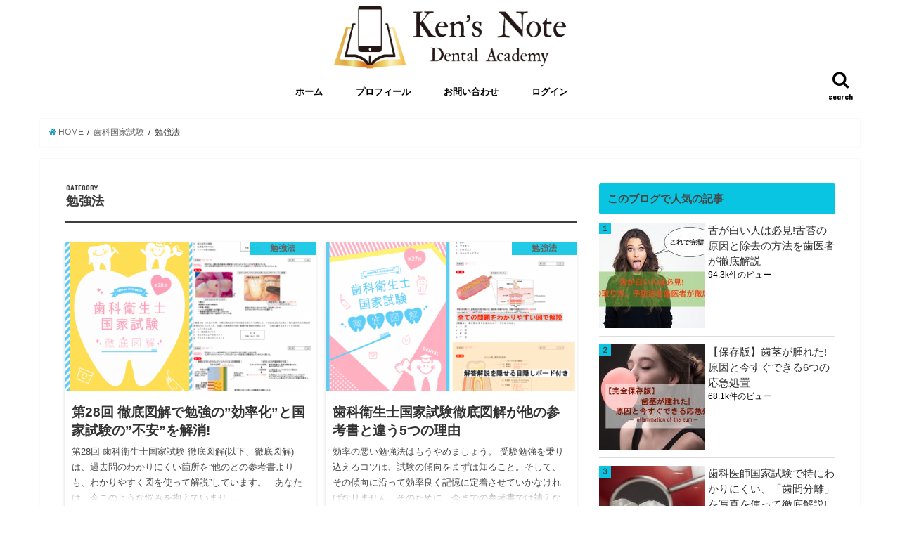

--- FILE ---
content_type: text/html; charset=UTF-8
request_url: https://kensnote.net/category/dentistry-national-examination/study-method
body_size: 13686
content:
<!doctype html>
<!--[if lt IE 7]><html lang="ja"
	prefix="og: https://ogp.me/ns#"  class="no-js lt-ie9 lt-ie8 lt-ie7"><![endif]-->
<!--[if (IE 7)&!(IEMobile)]><html lang="ja"
	prefix="og: https://ogp.me/ns#"  class="no-js lt-ie9 lt-ie8"><![endif]-->
<!--[if (IE 8)&!(IEMobile)]><html lang="ja"
	prefix="og: https://ogp.me/ns#"  class="no-js lt-ie9"><![endif]-->
<!--[if gt IE 8]><!--> <html lang="ja"
	prefix="og: https://ogp.me/ns#"  class="no-js"><!--<![endif]-->

<head>
<meta charset="utf-8">
<meta http-equiv="X-UA-Compatible" content="IE=edge">

<meta name="HandheldFriendly" content="True">
<meta name="MobileOptimized" content="320">
<meta name="viewport" content="width=device-width, initial-scale=1"/>

<link rel="apple-touch-icon" href="https://kensnote.net/wp-content/uploads/2019/06/517565932e0284de0bad11dc25091b87.png"><link rel="icon" href="https://kensnote.net/wp-content/uploads/2019/06/517565932e0284de0bad11dc25091b87.png">
<link rel="pingback" href="https://kensnote.net/xmlrpc.php">

<!--[if IE]>
<link rel="shortcut icon" href="https://kensnote.net/wp-content/uploads/2019/06/517565932e0284de0bad11dc25091b87.png"><![endif]-->
<!--[if lt IE 9]>
<script src="//html5shiv.googlecode.com/svn/trunk/html5.js"></script>
<script src="//css3-mediaqueries-js.googlecode.com/svn/trunk/css3-mediaqueries.js"></script>
<![endif]-->




		<!-- All in One SEO 4.1.0.3 -->
		<title>勉強法 | Ken's Note</title>
		<meta name="robots" content="max-snippet:-1, max-image-preview:large, max-video-preview:-1"/>
		<meta name="google-site-verification" content="zNC8vI8wyN1WGn7xbBd2zGtFcc-KgsLGznnqdVoMW_4" />
		<link rel="canonical" href="https://kensnote.net/category/dentistry-national-examination/study-method" />
		<meta name="google" content="nositelinkssearchbox" />
		<script type="application/ld+json" class="aioseo-schema">
			{"@context":"https:\/\/schema.org","@graph":[{"@type":"WebSite","@id":"https:\/\/kensnote.net\/#website","url":"https:\/\/kensnote.net\/","name":"Ken's Note","description":"\u6b6f\u79d1\u885b\u751f\u58eb\u306e\u305f\u3081\u306e\u52c9\u5f37\u30d6\u30ed\u30b0","publisher":{"@id":"https:\/\/kensnote.net\/#organization"}},{"@type":"Organization","@id":"https:\/\/kensnote.net\/#organization","name":"Ken's Note","url":"https:\/\/kensnote.net\/","sameAs":["https:\/\/www.facebook.com\/kensnote\/","https:\/\/twitter.com\/\uff20dh_benkyou"]},{"@type":"BreadcrumbList","@id":"https:\/\/kensnote.net\/category\/dentistry-national-examination\/study-method\/#breadcrumblist","itemListElement":[{"@type":"ListItem","@id":"https:\/\/kensnote.net\/#listItem","position":"1","item":{"@id":"https:\/\/kensnote.net\/#item","name":"\u30db\u30fc\u30e0","description":"\u6b6f\u79d1\u533b\u5e2b\u304b\u3089\u6b6f\u79d1\u885b\u751f\u58eb\u307e\u3067\u3001\u6b6f\u79d1\u3092\u5b66\u3076\u4eba\u306e\u305f\u3081\u306e\u52c9\u5f37\u60c5\u5831\u30b5\u30a4\u30c8\u3067\u3059\u3002\u6b6f\u79d1\u306b\u95a2\u3059\u308b\u77e5\u8b58\u304b\u3089\u56fd\u5bb6\u8a66\u9a13\u307e\u3067\u3001\u308f\u304b\u308a\u3084\u3059\u304f\u304a\u6559\u3048\u3057\u307e\u3059\u3002","url":"https:\/\/kensnote.net\/"},"nextItem":"https:\/\/kensnote.net\/category\/dentistry-national-examination#listItem"},{"@type":"ListItem","@id":"https:\/\/kensnote.net\/category\/dentistry-national-examination#listItem","position":"2","item":{"@id":"https:\/\/kensnote.net\/category\/dentistry-national-examination#item","name":"\u6b6f\u79d1\u56fd\u5bb6\u8a66\u9a13","url":"https:\/\/kensnote.net\/category\/dentistry-national-examination"},"nextItem":"https:\/\/kensnote.net\/category\/dentistry-national-examination\/study-method#listItem","previousItem":"https:\/\/kensnote.net\/#listItem"},{"@type":"ListItem","@id":"https:\/\/kensnote.net\/category\/dentistry-national-examination\/study-method#listItem","position":"3","item":{"@id":"https:\/\/kensnote.net\/category\/dentistry-national-examination\/study-method#item","name":"\u52c9\u5f37\u6cd5","url":"https:\/\/kensnote.net\/category\/dentistry-national-examination\/study-method"},"previousItem":"https:\/\/kensnote.net\/category\/dentistry-national-examination#listItem"}]},{"@type":"CollectionPage","@id":"https:\/\/kensnote.net\/category\/dentistry-national-examination\/study-method\/#collectionpage","url":"https:\/\/kensnote.net\/category\/dentistry-national-examination\/study-method\/","name":"\u52c9\u5f37\u6cd5 | Ken's Note","inLanguage":"ja","isPartOf":{"@id":"https:\/\/kensnote.net\/#website"},"breadcrumb":{"@id":"https:\/\/kensnote.net\/category\/dentistry-national-examination\/study-method\/#breadcrumblist"}}]}
		</script>
		<script type="text/javascript" >
			window.ga=window.ga||function(){(ga.q=ga.q||[]).push(arguments)};ga.l=+new Date;
			ga('create', "UA-81688824-1", 'auto');
			ga('send', 'pageview');
		</script>
		<script async src="https://www.google-analytics.com/analytics.js"></script>
		<!-- All in One SEO -->

<link rel='dns-prefetch' href='//ajax.googleapis.com' />
<link rel='dns-prefetch' href='//fonts.googleapis.com' />
<link rel='dns-prefetch' href='//maxcdn.bootstrapcdn.com' />
<link rel='dns-prefetch' href='//s.w.org' />
<link rel="alternate" type="application/rss+xml" title="Ken&#039;s Note &raquo; フィード" href="https://kensnote.net/feed" />
<link rel="alternate" type="application/rss+xml" title="Ken&#039;s Note &raquo; コメントフィード" href="https://kensnote.net/comments/feed" />
<link rel="alternate" type="application/rss+xml" title="Ken&#039;s Note &raquo; 勉強法 カテゴリーのフィード" href="https://kensnote.net/category/dentistry-national-examination/study-method/feed" />
		<script type="text/javascript">
			window._wpemojiSettings = {"baseUrl":"https:\/\/s.w.org\/images\/core\/emoji\/12.0.0-1\/72x72\/","ext":".png","svgUrl":"https:\/\/s.w.org\/images\/core\/emoji\/12.0.0-1\/svg\/","svgExt":".svg","source":{"concatemoji":"https:\/\/kensnote.net\/wp-includes\/js\/wp-emoji-release.min.js"}};
			!function(e,a,t){var n,r,o,i=a.createElement("canvas"),p=i.getContext&&i.getContext("2d");function s(e,t){var a=String.fromCharCode;p.clearRect(0,0,i.width,i.height),p.fillText(a.apply(this,e),0,0);e=i.toDataURL();return p.clearRect(0,0,i.width,i.height),p.fillText(a.apply(this,t),0,0),e===i.toDataURL()}function c(e){var t=a.createElement("script");t.src=e,t.defer=t.type="text/javascript",a.getElementsByTagName("head")[0].appendChild(t)}for(o=Array("flag","emoji"),t.supports={everything:!0,everythingExceptFlag:!0},r=0;r<o.length;r++)t.supports[o[r]]=function(e){if(!p||!p.fillText)return!1;switch(p.textBaseline="top",p.font="600 32px Arial",e){case"flag":return s([55356,56826,55356,56819],[55356,56826,8203,55356,56819])?!1:!s([55356,57332,56128,56423,56128,56418,56128,56421,56128,56430,56128,56423,56128,56447],[55356,57332,8203,56128,56423,8203,56128,56418,8203,56128,56421,8203,56128,56430,8203,56128,56423,8203,56128,56447]);case"emoji":return!s([55357,56424,55356,57342,8205,55358,56605,8205,55357,56424,55356,57340],[55357,56424,55356,57342,8203,55358,56605,8203,55357,56424,55356,57340])}return!1}(o[r]),t.supports.everything=t.supports.everything&&t.supports[o[r]],"flag"!==o[r]&&(t.supports.everythingExceptFlag=t.supports.everythingExceptFlag&&t.supports[o[r]]);t.supports.everythingExceptFlag=t.supports.everythingExceptFlag&&!t.supports.flag,t.DOMReady=!1,t.readyCallback=function(){t.DOMReady=!0},t.supports.everything||(n=function(){t.readyCallback()},a.addEventListener?(a.addEventListener("DOMContentLoaded",n,!1),e.addEventListener("load",n,!1)):(e.attachEvent("onload",n),a.attachEvent("onreadystatechange",function(){"complete"===a.readyState&&t.readyCallback()})),(n=t.source||{}).concatemoji?c(n.concatemoji):n.wpemoji&&n.twemoji&&(c(n.twemoji),c(n.wpemoji)))}(window,document,window._wpemojiSettings);
		</script>
		<style type="text/css">
img.wp-smiley,
img.emoji {
	display: inline !important;
	border: none !important;
	box-shadow: none !important;
	height: 1em !important;
	width: 1em !important;
	margin: 0 .07em !important;
	vertical-align: -0.1em !important;
	background: none !important;
	padding: 0 !important;
}
</style>
	<link rel='stylesheet' id='hugeit-lightbox-css-css'  href='https://kensnote.net/wp-content/plugins/lightbox/css/frontend/lightbox.css' type='text/css' media='all' />
<link rel='stylesheet' id='sb_instagram_styles-css'  href='https://kensnote.net/wp-content/plugins/instagram-feed/css/sbi-styles.min.css' type='text/css' media='all' />
<link rel='stylesheet' id='wp-block-library-css'  href='https://kensnote.net/wp-includes/css/dist/block-library/style.min.css' type='text/css' media='all' />
<link rel='stylesheet' id='contact-form-7-css'  href='https://kensnote.net/wp-content/plugins/contact-form-7/includes/css/styles.css' type='text/css' media='all' />
<link rel='stylesheet' id='wpdm-font-awesome-css'  href='https://kensnote.net/wp-content/plugins/download-manager/assets/fontawesome/css/all.min.css' type='text/css' media='all' />
<link rel='stylesheet' id='wpdm-front-bootstrap-css'  href='https://kensnote.net/wp-content/plugins/download-manager/assets/bootstrap/css/bootstrap.min.css' type='text/css' media='all' />
<link rel='stylesheet' id='wpdm-front-css'  href='https://kensnote.net/wp-content/plugins/download-manager/assets/css/front.css' type='text/css' media='all' />
<link rel='stylesheet' id='toc-screen-css'  href='https://kensnote.net/wp-content/plugins/table-of-contents-plus/screen.min.css' type='text/css' media='all' />
<link rel='stylesheet' id='wordpress-popular-posts-css-css'  href='https://kensnote.net/wp-content/plugins/wordpress-popular-posts/assets/css/wpp.css' type='text/css' media='all' />
<link rel='stylesheet' id='style-css'  href='https://kensnote.net/wp-content/themes/jstork/style.css' type='text/css' media='all' />
<link rel='stylesheet' id='slick-css'  href='https://kensnote.net/wp-content/themes/jstork/library/css/slick.css' type='text/css' media='all' />
<link rel='stylesheet' id='shortcode-css'  href='https://kensnote.net/wp-content/themes/jstork/library/css/shortcode.css' type='text/css' media='all' />
<link rel='stylesheet' id='gf_Concert-css'  href='//fonts.googleapis.com/css?family=Concert+One' type='text/css' media='all' />
<link rel='stylesheet' id='gf_Lato-css'  href='//fonts.googleapis.com/css?family=Lato' type='text/css' media='all' />
<link rel='stylesheet' id='fontawesome-css'  href='//maxcdn.bootstrapcdn.com/font-awesome/4.6.0/css/font-awesome.min.css' type='text/css' media='all' />
<link rel='stylesheet' id='remodal-css'  href='https://kensnote.net/wp-content/themes/jstork/library/css/remodal.css' type='text/css' media='all' />
<link rel='stylesheet' id='amazonjs-css'  href='https://kensnote.net/wp-content/plugins/amazonjs/css/amazonjs.css' type='text/css' media='all' />
<script type='text/javascript' src='//ajax.googleapis.com/ajax/libs/jquery/1.12.4/jquery.min.js'></script>
<script type='text/javascript' src='https://kensnote.net/wp-content/plugins/lightbox/js/frontend/froogaloop2.min.js'></script>
<script type='text/javascript' src='https://kensnote.net/wp-content/plugins/download-manager/assets/bootstrap/js/bootstrap.bundle.min.js'></script>
<script type='text/javascript'>
/* <![CDATA[ */
var wpdm_url = {"home":"https:\/\/kensnote.net\/","site":"https:\/\/kensnote.net\/","ajax":"https:\/\/kensnote.net\/wp-admin\/admin-ajax.php"};
var wpdm_asset = {"spinner":"<i class=\"fas fa-sun fa-spin\"><\/i>"};
/* ]]> */
</script>
<script type='text/javascript' src='https://kensnote.net/wp-content/plugins/download-manager/assets/js/front.js'></script>
<script type='text/javascript' src='https://kensnote.net/wp-content/plugins/download-manager/assets/js/chosen.jquery.min.js'></script>
<script type='application/json' id="wpp-json">
{"sampling_active":0,"sampling_rate":100,"ajax_url":"https:\/\/kensnote.net\/wp-json\/wordpress-popular-posts\/v1\/popular-posts","ID":0,"token":"6f9571bf6e","lang":0,"debug":0}
</script>
<script type='text/javascript' src='https://kensnote.net/wp-content/plugins/wordpress-popular-posts/assets/js/wpp.min.js'></script>
<link rel='https://api.w.org/' href='https://kensnote.net/wp-json/' />
<link rel="EditURI" type="application/rsd+xml" title="RSD" href="https://kensnote.net/xmlrpc.php?rsd" />
<link rel="wlwmanifest" type="application/wlwmanifest+xml" href="https://kensnote.net/wp-includes/wlwmanifest.xml" /> 


        <script>
            var wpdm_site_url = 'https://kensnote.net/';
            var wpdm_home_url = 'https://kensnote.net/';
            var ajax_url = 'https://kensnote.net/wp-admin/admin-ajax.php';
            var wpdm_ajax_url = 'https://kensnote.net/wp-admin/admin-ajax.php';
            var wpdm_ajax_popup = '0';
        </script>
        <style>
            .wpdm-download-link.btn.btn-primary.{
                border-radius: 4px;
            }
        </style>


                <style>
            @-webkit-keyframes bgslide {
                from {
                    background-position-x: 0;
                }
                to {
                    background-position-x: -200%;
                }
            }

            @keyframes bgslide {
                    from {
                        background-position-x: 0;
                    }
                    to {
                        background-position-x: -200%;
                    }
            }

            .wpp-widget-placeholder {
                margin: 0 auto;
                width: 60px;
                height: 3px;
                background: #dd3737;
                background: -webkit-gradient(linear, left top, right top, from(#dd3737), color-stop(10%, #571313), to(#dd3737));
                background: linear-gradient(90deg, #dd3737 0%, #571313 10%, #dd3737 100%);
                background-size: 200% auto;
                border-radius: 3px;
                -webkit-animation: bgslide 1s infinite linear;
                animation: bgslide 1s infinite linear;
            }
        </style>
        <style type="text/css">
body{color: #3e3e3e;}
a,#breadcrumb li a i{color: #1e99bf;}
a:hover{color: #09c5e2;}
.article-footer .post-categories li a,.article-footer .tags a{  background: #1e99bf;  border:1px solid #1e99bf;}
.article-footer .tags a{color:#1e99bf; background: none;}
.article-footer .post-categories li a:hover,.article-footer .tags a:hover{ background:#09c5e2;  border-color:#09c5e2;}
input[type="text"],input[type="password"],input[type="datetime"],input[type="datetime-local"],input[type="date"],input[type="month"],input[type="time"],input[type="week"],input[type="number"],input[type="email"],input[type="url"],input[type="search"],input[type="tel"],input[type="color"],select,textarea,.field { background-color: #ffffff;}
/*ヘッダー*/
.header{color: #ffffff;}
.header.bg,.header #inner-header,.menu-sp{background: #ffffff;}
#logo a{color: #000000;}
#g_nav .nav li a,.nav_btn,.menu-sp a,.menu-sp a,.menu-sp > ul:after{color: #000000;}
#logo a:hover,#g_nav .nav li a:hover,.nav_btn:hover{color:#eeeeee;}
@media only screen and (min-width: 768px) {
.nav > li > a:after{background: #eeeeee;}
.nav ul {background: #666666;}
#g_nav .nav li ul.sub-menu li a{color: #f7f7f7;}
}
@media only screen and (max-width: 1165px) {
.site_description{
background: #ffffff;
color: #ffffff;
}
}
/*メインエリア*/
#inner-content,#breadcrumb{background: #ffffff}
.top-post-list .post-list:before{background: #1e99bf;}
.widget li a:after{color: #1e99bf;}
/* 投稿ページ見出し */
.entry-content h2,.widgettitle{background: #09c5e2; color: #444444;}
.entry-content h3{border-color: #09c5e2;}
.h_boader .entry-content h2{border-color: #09c5e2; color: #3e3e3e;}
.h_balloon .entry-content h2:after{border-top-color: #09c5e2;}
/* リスト要素 */
.entry-content ul li:before{ background: #09c5e2;}
.entry-content ol li:before{ background: #09c5e2;}
/* カテゴリーラベル */
.post-list-card .post-list .eyecatch .cat-name,.top-post-list .post-list .eyecatch .cat-name,.byline .cat-name,.single .authorbox .author-newpost li .cat-name,.related-box li .cat-name,.carouselwrap .cat-name,.eyecatch .cat-name{background: #09c5e2; color:  #515151;}
/* ランキングバッジ */
ul.wpp-list li a:before{background: #09c5e2; color: #444444;}
/* アーカイブのボタン */
.readmore a{border:1px solid #1e99bf;color:#1e99bf;}
.readmore a:hover{background:#1e99bf;color:#fff;}
/* ボタンの色 */
.btn-wrap a{background: #1e99bf;border: 1px solid #1e99bf;}
.btn-wrap a:hover{background: #09c5e2;border-color: #09c5e2;}
.btn-wrap.simple a{border:1px solid #1e99bf;color:#1e99bf;}
.btn-wrap.simple a:hover{background:#1e99bf;}
/* コメント */
.blue-btn, .comment-reply-link, #submit { background-color: #1e99bf; }
.blue-btn:hover, .comment-reply-link:hover, #submit:hover, .blue-btn:focus, .comment-reply-link:focus, #submit:focus {background-color: #09c5e2; }
/* サイドバー */
#sidebar1{color: #000000;}
.widget a{text-decoration:none; color:#303030;}
.widget a:hover{color:#999999;}
/*フッター*/
#footer-top.bg,#footer-top .inner,.cta-inner{background-color: #666666; color: #CACACA;}
.footer a,#footer-top a{color: #f7f7f7;}
#footer-top .widgettitle{color: #CACACA;}
.footer.bg,.footer .inner {background-color: #666666;color: #CACACA;}
.footer-links li a:before{ color: #ffffff;}
/* ページネーション */
.pagination a, .pagination span,.page-links a{border-color: #1e99bf; color: #1e99bf;}
.pagination .current,.pagination .current:hover,.page-links ul > li > span{background-color: #1e99bf; border-color: #1e99bf;}
.pagination a:hover, .pagination a:focus,.page-links a:hover, .page-links a:focus{background-color: #1e99bf; color: #fff;}
</style>

<!-- BEGIN: WP Social Bookmarking Light HEAD -->


<script>
    (function (d, s, id) {
        var js, fjs = d.getElementsByTagName(s)[0];
        if (d.getElementById(id)) return;
        js = d.createElement(s);
        js.id = id;
        js.src = "//connect.facebook.net/ja_JP/sdk.js#xfbml=1&version=v2.7";
        fjs.parentNode.insertBefore(js, fjs);
    }(document, 'script', 'facebook-jssdk'));
</script>

<style type="text/css">
    .wp_social_bookmarking_light{
    border: 0 !important;
    padding: 10px 0 20px 0 !important;
    margin: 0 !important;
}
.wp_social_bookmarking_light div{
    float: left !important;
    border: 0 !important;
    padding: 0 !important;
    margin: 0 5px 0px 0 !important;
    min-height: 30px !important;
    line-height: 18px !important;
    text-indent: 0 !important;
}
.wp_social_bookmarking_light img{
    border: 0 !important;
    padding: 0;
    margin: 0;
    vertical-align: top !important;
}
.wp_social_bookmarking_light_clear{
    clear: both !important;
}
#fb-root{
    display: none;
}
.wsbl_twitter{
    width: 100px;
}
.wsbl_facebook_like iframe{
    max-width: none !important;
}
.wsbl_pinterest a{
    border: 0px !important;
}
</style>
<!-- END: WP Social Bookmarking Light HEAD -->
<style type="text/css" id="custom-background-css">
body.custom-background { background-color: #ffffff; }
</style>
	<link rel="icon" href="https://kensnote.net/wp-content/uploads/2017/05/cropped-2017-05-04-11.16.14-32x32.png" sizes="32x32" />
<link rel="icon" href="https://kensnote.net/wp-content/uploads/2017/05/cropped-2017-05-04-11.16.14-192x192.png" sizes="192x192" />
<link rel="apple-touch-icon-precomposed" href="https://kensnote.net/wp-content/uploads/2017/05/cropped-2017-05-04-11.16.14-180x180.png" />
<meta name="msapplication-TileImage" content="https://kensnote.net/wp-content/uploads/2017/05/cropped-2017-05-04-11.16.14-270x270.png" />
		<style type="text/css" id="wp-custom-css">
			/*.futo {
    font-weight: bold;
}

ここに独自の CSS を追加することができます。

詳しくは上のヘルプアイコンをクリックしてください。
*/		</style>
		<meta name="generator" content="WordPress Download Manager 3.1.20" />
            <style>
                                @import url('https://fonts.googleapis.com/css?family=Rubik:400,500');
                


                .w3eden .fetfont,
                .w3eden .btn,
                .w3eden .btn.wpdm-front h3.title,
                .w3eden .wpdm-social-lock-box .IN-widget a span:last-child,
                .w3eden #xfilelist .panel-heading,
                .w3eden .wpdm-frontend-tabs a,
                .w3eden .alert:before,
                .w3eden .panel .panel-heading,
                .w3eden .discount-msg,
                .w3eden .panel.dashboard-panel h3,
                .w3eden #wpdm-dashboard-sidebar .list-group-item,
                .w3eden #package-description .wp-switch-editor,
                .w3eden .w3eden.author-dashbboard .nav.nav-tabs li a,
                .w3eden .wpdm_cart thead th,
                .w3eden #csp .list-group-item,
                .w3eden .modal-title {
                    font-family: Rubik, -apple-system, BlinkMacSystemFont, "Segoe UI", Roboto, Helvetica, Arial, sans-serif, "Apple Color Emoji", "Segoe UI Emoji", "Segoe UI Symbol";
                    text-transform: uppercase;
                    font-weight: 500;
                }
                .w3eden #csp .list-group-item{
                    text-transform: unset;
                }
            </style>
                    <style>

            :root{
                --color-primary: #4a8eff;
                --color-primary-rgb: 74, 142, 255;
                --color-primary-hover: #4a8eff;
                --color-primary-active: #4a8eff;
                --color-secondary: #4a8eff;
                --color-secondary-rgb: 74, 142, 255;
                --color-secondary-hover: #4a8eff;
                --color-secondary-active: #4a8eff;
                --color-success: #18ce0f;
                --color-success-rgb: 24, 206, 15;
                --color-success-hover: #4a8eff;
                --color-success-active: #4a8eff;
                --color-info: #2CA8FF;
                --color-info-rgb: 44, 168, 255;
                --color-info-hover: #2CA8FF;
                --color-info-active: #2CA8FF;
                --color-warning: #f29e0f;
                --color-warning-rgb: 242, 158, 15;
                --color-warning-hover: orange;
                --color-warning-active: orange;
                --color-danger: #ff5062;
                --color-danger-rgb: 255, 80, 98;
                --color-danger-hover: #ff5062;
                --color-danger-active: #ff5062;
                --color-green: #30b570;
                --color-blue: #0073ff;
                --color-purple: #8557D3;
                --color-red: #ff5062;
                --color-muted: rgba(69, 89, 122, 0.6);
                --wpdm-font: Rubik, -apple-system, BlinkMacSystemFont, "Segoe UI", Roboto, Helvetica, Arial, sans-serif, "Apple Color Emoji", "Segoe UI Emoji", "Segoe UI Symbol";
            }
            .wpdm-download-link.btn.btn-primary{
                border-radius: 4px;
            }


        </style>
        </head>

<body class="archive category category-study-method category-3 custom-background">
<div id="container" class="h_balloon sidebarright date_off">

<header class="header animated fadeIn bg headercenter" role="banner">
<div id="inner-header" class="wrap cf">
<div id="logo" class="gf fs_s">
<p class="h1 img"><a href="https://kensnote.net"><img src="https://kensnote.net/wp-content/uploads/2019/10/7b48ea7e267404b18b2bb14e21a5364f.png" alt="Ken&#039;s Note"></a></p>
</div>

<nav id="g_nav" role="navigation">
<a href="#searchbox" data-remodal-target="searchbox" class="nav_btn search_btn"><span class="text gf">search</span></a>

<ul id="menu-%e3%82%b0%e3%83%ad%e3%83%bc%e3%83%90%e3%83%ab%e3%83%8a%e3%83%93" class="nav top-nav cf"><li id="menu-item-556" class="menu-item menu-item-type-custom menu-item-object-custom menu-item-home menu-item-556"><a href="https://kensnote.net/">ホーム<span class="gf"></span></a></li>
<li id="menu-item-342" class="menu-item menu-item-type-post_type menu-item-object-page menu-item-342"><a href="https://kensnote.net/profile">プロフィール<span class="gf"></span></a></li>
<li id="menu-item-966" class="menu-item menu-item-type-post_type menu-item-object-page menu-item-966"><a href="https://kensnote.net/%e3%81%8a%e5%95%8f%e5%90%88%e3%81%9b">お問い合わせ<span class="gf"></span></a></li>
<li id="menu-item-7288" class="menu-item menu-item-type-post_type menu-item-object-page menu-item-7288"><a href="https://kensnote.net/%e3%83%ad%e3%82%b0%e3%82%a4%e3%83%b3">ログイン<span class="gf"></span></a></li>
</ul></nav>

<a href="#spnavi" data-remodal-target="spnavi" class="nav_btn"><span class="text gf">menu</span></a>


</div>
</header>

<div class="remodal" data-remodal-id="spnavi" data-remodal-options="hashTracking:false">
<button data-remodal-action="close" class="remodal-close"><span class="text gf">CLOSE</span></button>
<div id="search-3" class="widget widget_search"><form role="search" method="get" id="searchform" class="searchform cf" action="https://kensnote.net/" >
		<input type="search" placeholder="検索する" value="" name="s" id="s" />
		<button type="submit" id="searchsubmit" ><i class="fa fa-search"></i></button>
		</form></div><div id="pages-2" class="widget widget_pages"><h4 class="widgettitle"><span>Menu</span></h4>		<ul>
			<li class="page_item page-item-963"><a href="https://kensnote.net/%e3%81%8a%e5%95%8f%e5%90%88%e3%81%9b">お問い合わせ</a></li>
<li class="page_item page-item-485"><a href="https://kensnote.net/%e3%83%ad%e3%82%b0%e3%82%a4%e3%83%b3">ログイン</a></li>
		</ul>
			</div><div id="categories-4" class="widget widget_categories"><h4 class="widgettitle"><span>カテゴリー</span></h4>		<ul>
				<li class="cat-item cat-item-113"><a href="https://kensnote.net/category/cavity">虫歯 <span class="count">(8)</span></a>
</li>
	<li class="cat-item cat-item-88"><a href="https://kensnote.net/category/preventive-dentistry">予防歯科 <span class="count">(5)</span></a>
</li>
	<li class="cat-item cat-item-78"><a href="https://kensnote.net/category/trouble-of-the-mouth">口のトラブル <span class="count">(6)</span></a>
</li>
	<li class="cat-item cat-item-109"><a href="https://kensnote.net/category/crown">被せ物 <span class="count">(1)</span></a>
</li>
	<li class="cat-item cat-item-7"><a href="https://kensnote.net/category/dental-hygienist">歯科衛生士 <span class="count">(10)</span></a>
<ul class='children'>
	<li class="cat-item cat-item-42"><a href="https://kensnote.net/category/dental-hygienist/clinical">臨床 <span class="count">(2)</span></a>
</li>
	<li class="cat-item cat-item-9"><a href="https://kensnote.net/category/dental-hygienist/ones-way-of-thinking">考え方 <span class="count">(2)</span></a>
</li>
	<li class="cat-item cat-item-56"><a href="https://kensnote.net/category/dental-hygienist/mft">MFT <span class="count">(6)</span></a>
</li>
</ul>
</li>
	<li class="cat-item cat-item-62 current-cat-parent current-cat-ancestor"><a href="https://kensnote.net/category/dentistry-national-examination">歯科国家試験 <span class="count">(9)</span></a>
<ul class='children'>
	<li class="cat-item cat-item-119"><a href="https://kensnote.net/category/dentistry-national-examination/%e7%9f%af%e6%ad%a3%e5%ad%a6">矯正学 <span class="count">(1)</span></a>
</li>
	<li class="cat-item cat-item-118"><a href="https://kensnote.net/category/dentistry-national-examination/physiology">生理学 <span class="count">(1)</span></a>
</li>
	<li class="cat-item cat-item-3 current-cat"><a href="https://kensnote.net/category/dentistry-national-examination/study-method">勉強法 <span class="count">(7)</span></a>
</li>
</ul>
</li>
		</ul>
			</div><button data-remodal-action="close" class="remodal-close"><span class="text gf">CLOSE</span></button>
</div>



<div class="remodal searchbox" data-remodal-id="searchbox" data-remodal-options="hashTracking:false">
<div class="search cf"><dl><dt>キーワードで記事を検索</dt><dd><form role="search" method="get" id="searchform" class="searchform cf" action="https://kensnote.net/" >
		<input type="search" placeholder="検索する" value="" name="s" id="s" />
		<button type="submit" id="searchsubmit" ><i class="fa fa-search"></i></button>
		</form></dd></dl></div>
<button data-remodal-action="close" class="remodal-close"><span class="text gf">CLOSE</span></button>
</div>









<div id="breadcrumb" class="breadcrumb inner wrap cf"><ul><li itemscope itemtype="//data-vocabulary.org/Breadcrumb"><a href="https://kensnote.net/" itemprop="url"><i class="fa fa-home"></i><span itemprop="title"> HOME</span></a></li><li itemscope itemtype="//data-vocabulary.org/Breadcrumb"><a href="https://kensnote.net/category/dentistry-national-examination" itemprop="url"><span itemprop="title">歯科国家試験</span></a></li><li itemscope itemtype="//data-vocabulary.org/Breadcrumb"><span itemprop="title">勉強法</span></li></ul></div><div id="content">
<div id="inner-content" class="wrap cf">
<main id="main" class="m-all t-all d-5of7 cf" role="main">
<div class="archivettl">
<h1 class="archive-title h2">
<span class="gf">CATEGORY</span> 勉強法</h1>
</div>

		<div class="post-list-card cf">


<article class="post-list cf animated fadeIn post-3060 post type-post status-publish format-standard has-post-thumbnail category-study-method article cf" role="article">
<a href="https://kensnote.net/28-dental-hygiene" rel="bookmark" title="第28回 徹底図解で勉強の&#8221;効率化&#8221;と国家試験の&#8221;不安&#8221;を解消!">


<figure class="eyecatch">
<img width="486" height="290" src="https://kensnote.net/wp-content/uploads/2019/11/7744dc80c1a90901a8c33892635a8ba6-486x290.png" class="attachment-home-thum size-home-thum wp-post-image" alt="" /><span class="cat-name cat-id-3">勉強法</span>
</figure>

<section class="entry-content cf">
<h1 class="h2 entry-title">第28回 徹底図解で勉強の&#8221;効率化&#8221;と国家試験の&#8221;不安&#8221;を解消!</h1>

<p class="byline entry-meta vcard">
<span class="date gf updated">2019.11.01</span>
<span class="writer name author"><span class="fn">Dr.KITAMI</span></span>
</p>

<div class="description"><p>第28回 歯科衛生士国家試験 徹底図解(以下、徹底図解)は、過去問のわかりにくい箇所を&#8221;他のどの参考書よりも、わかりやすく図を使って解説&#8221;しています。   あなたは、今このような悩みを抱えていませ&#8230;</p>
</div>

</section>
</a>
</article>


<article class="post-list cf animated fadeIn post-2766 post type-post status-publish format-standard has-post-thumbnail category-study-method category-dentistry-national-examination tag-24 tag-117 article cf" role="article">
<a href="https://kensnote.net/national-board-dental-hygiene-examination-thorough-illustration" rel="bookmark" title="歯科衛生士国家試験徹底図解が他の参考書と違う5つの理由">


<figure class="eyecatch">
<img width="486" height="290" src="https://kensnote.net/wp-content/uploads/2019/01/4150f30fc081ba9b465b887b55840d83-486x290.png" class="attachment-home-thum size-home-thum wp-post-image" alt="" /><span class="cat-name cat-id-3">勉強法</span>
</figure>

<section class="entry-content cf">
<h1 class="h2 entry-title">歯科衛生士国家試験徹底図解が他の参考書と違う5つの理由</h1>

<p class="byline entry-meta vcard">
<span class="date gf updated">2019.01.18</span>
<span class="writer name author"><span class="fn">Dr.KITAMI</span></span>
</p>

<div class="description"><p>効率の悪い勉強法はもうやめましょう。 受験勉強を乗り込えるコツは、試験の傾向をまずは知ること。そして、その傾向に沿って効率良く記憶に定着させていかなければなりません。そのために、今までの参考書では補えないことがたくさんあ&#8230;</p>
</div>

</section>
</a>
</article>


<article class="post-list cf animated fadeIn post-102 post type-post status-publish format-standard has-post-thumbnail category-study-method tag-29 tag-30 tag-31 tag-32 tag-33 article cf" role="article">
<a href="https://kensnote.net/methodnottoforget" rel="bookmark" title="忘れる人は必見!?覚えた知識を忘れないための7つの方法">


<figure class="eyecatch">
<img width="450" height="290" src="https://kensnote.net/wp-content/uploads/2017/03/25061479_s-450x290.jpg" class="attachment-home-thum size-home-thum wp-post-image" alt="" /><span class="cat-name cat-id-3">勉強法</span>
</figure>

<section class="entry-content cf">
<h1 class="h2 entry-title">忘れる人は必見!?覚えた知識を忘れないための7つの方法</h1>

<p class="byline entry-meta vcard">
<span class="date gf updated">2017.06.25</span>
<span class="writer name author"><span class="fn">Dr.KITAMI</span></span>
</p>

<div class="description"><p>あなたは、問題集を解き終わった後ページをさかのぼってみると「勉強したはずの問題や語句が全く覚えていない」様な経験はありませんか?その理由として しっかりと順序立てて覚えていない 覚え方を工夫しながら問題を解いていない こ&#8230;</p>
</div>

</section>
</a>
</article>


<article class="post-list cf animated fadeIn post-91 post type-post status-publish format-standard has-post-thumbnail category-study-method tag-13 tag-14 article cf" role="article">
<a href="https://kensnote.net/howtousepastquestion" rel="bookmark" title="知らないでは済まされない？過去問を最大限に活かす使い方">


<figure class="eyecatch">
<img width="450" height="290" src="https://kensnote.net/wp-content/uploads/2017/03/21180141_s-450x290.jpg" class="attachment-home-thum size-home-thum wp-post-image" alt="" /><span class="cat-name cat-id-3">勉強法</span>
</figure>

<section class="entry-content cf">
<h1 class="h2 entry-title">知らないでは済まされない？過去問を最大限に活かす使い方</h1>

<p class="byline entry-meta vcard">
<span class="date gf updated">2017.03.09</span>
<span class="writer name author"><span class="fn">Dr.KITAMI</span></span>
</p>

<div class="description"><p>国家試験で必ず利用するといっていいもの。それが過去問です。ただ、皆が勉強として利用する過去問の正しい使い方を知っていて解いている人は全体の2割もいません。 正しい方法は大きく分けて２種類のことができればOKです。 過去問&#8230;</p>
</div>

</section>
</a>
</article>


<article class="post-list cf animated fadeIn post-76 post type-post status-publish format-standard has-post-thumbnail category-study-method tag-14 tag-18 article cf" role="article">
<a href="https://kensnote.net/waytousereferencebook" rel="bookmark" title="これで周りに一歩差をつける!成績が上がる参考書の使い方まとめ">


<figure class="eyecatch">
<img width="450" height="290" src="https://kensnote.net/wp-content/uploads/2017/01/46624254_s-のコピー-2-450x290.jpg" class="attachment-home-thum size-home-thum wp-post-image" alt="" /><span class="cat-name cat-id-3">勉強法</span>
</figure>

<section class="entry-content cf">
<h1 class="h2 entry-title">これで周りに一歩差をつける!成績が上がる参考書の使い方まとめ</h1>

<p class="byline entry-meta vcard">
<span class="date gf updated">2017.01.19</span>
<span class="writer name author"><span class="fn">Dr.KITAMI</span></span>
</p>

<div class="description"><p>参考書の使い方と書きましたが、それは参考書を本番に活かすということです。　なぜかというと参考書をやりきるということが目的になってしまうからです。 参考書は買った後、本番で書いてあることをアウトプットできて初めて効果があり&#8230;</p>
</div>

</section>
</a>
</article>


<article class="post-list cf animated fadeIn post-67 post type-post status-publish format-standard has-post-thumbnail category-study-method tag-19 tag-20 tag-21 tag-22 article cf" role="article">
<a href="https://kensnote.net/thereasonforfalltest" rel="bookmark" title="変わるなら今！試験で失敗する人・落ちる人の理由まとめ">


<figure class="eyecatch">
<img width="450" height="290" src="https://kensnote.net/wp-content/uploads/2017/01/16763107_s-2-2-450x290.jpg" class="attachment-home-thum size-home-thum wp-post-image" alt="" srcset="https://kensnote.net/wp-content/uploads/2017/01/16763107_s-2-2.jpg 450w, https://kensnote.net/wp-content/uploads/2017/01/16763107_s-2-2-300x194.jpg 300w" sizes="(max-width: 450px) 100vw, 450px" /><span class="cat-name cat-id-3">勉強法</span>
</figure>

<section class="entry-content cf">
<h1 class="h2 entry-title">変わるなら今！試験で失敗する人・落ちる人の理由まとめ</h1>

<p class="byline entry-meta vcard">
<span class="date gf updated">2017.01.09</span>
<span class="writer name author"><span class="fn">Dr.KITAMI</span></span>
</p>

<div class="description"><p>国家試験は落ちる人と落ちない人がいます。その理由はどこにあるのでしょうか。あなたも知っている通り、「これをしていない人は必ず国家試験に落ちる」というものは存在しません。 しかし、国家試験に何度も落ちる人は少なからず共通の&#8230;</p>
</div>

</section>
</a>
</article>


<article class="post-list cf animated fadeIn post-47 post type-post status-publish format-standard has-post-thumbnail category-study-method tag-15 tag-16 article cf" role="article">
<a href="https://kensnote.net/efficientofstudy" rel="bookmark" title="誰も知らない、勉強を効率よくしていくための方法7選">


<figure class="eyecatch">
<img width="450" height="290" src="https://kensnote.net/wp-content/uploads/2017/01/14494713_s-450x290.jpg" class="attachment-home-thum size-home-thum wp-post-image" alt="" /><span class="cat-name cat-id-3">勉強法</span>
</figure>

<section class="entry-content cf">
<h1 class="h2 entry-title">誰も知らない、勉強を効率よくしていくための方法7選</h1>

<p class="byline entry-meta vcard">
<span class="date gf updated">2017.01.03</span>
<span class="writer name author"><span class="fn">Dr.KITAMI</span></span>
</p>

<div class="description"><p>あなたは今、学校の定期テストの成績が伸び悩んでいたり、模試の成績が上がらず焦っていないでしょうか。僕も国家試験の経験者ですが、勉強をし始めたときは、なかなか結果が出ず不安な日々が続きました。 僕のように「自分ではたくさん&#8230;</p>
</div>

</section>
</a>
</article>



</div>
	
<nav class="pagination cf">
</nav>

</main>
<div id="sidebar1" class="sidebar m-all t-all d-2of7 cf" role="complementary">


<div id="wpp-3" class="widget popular-posts">
<h4 class="widgettitle"><span>このブログで人気の記事</span></h4>


<ul class="wpp-list wpp-list-with-thumbnails">
<li>
<a href="https://kensnote.net/tongue-coating" target="_self"><img width="150" height="150" loading="lazy" src="https://kensnote.net/wp-content/uploads/2017/10/e31107335143fbd0ac0b49d751d6ef1d-150x150.jpg" class="wpp-thumbnail wpp_featured attachment-thumbnail size-thumbnail wp-post-image" alt="" /></a>
<a href="https://kensnote.net/tongue-coating" class="wpp-post-title" target="_self">舌が白い人は必見!舌苔の原因と除去の方法を歯医者が徹底解説</a>
 <span class="wpp-meta post-stats"><span class="wpp-views">94.3k件のビュー</span></span>
</li>
<li>
<a href="https://kensnote.net/swelling-of-gums" target="_self"><img width="150" height="150" loading="lazy" src="https://kensnote.net/wp-content/uploads/2018/06/3ab8ddf4d8ea24eb19a4c2efdc52cc0b-150x150.jpg" class="wpp-thumbnail wpp_featured attachment-thumbnail size-thumbnail wp-post-image" alt="" /></a>
<a href="https://kensnote.net/swelling-of-gums" class="wpp-post-title" target="_self">【保存版】歯茎が腫れた!原因と今すぐできる6つの応急処置</a>
 <span class="wpp-meta post-stats"><span class="wpp-views">68.1k件のビュー</span></span>
</li>
<li>
<a href="https://kensnote.net/separationofteeth" target="_self"><img width="150" height="150" loading="lazy" src="https://kensnote.net/wp-content/uploads/2017/04/63c94e1d7dff079df865341c82554bd5-150x150.jpg" class="wpp-thumbnail wpp_featured attachment-thumbnail size-thumbnail wp-post-image" alt="" /></a>
<a href="https://kensnote.net/separationofteeth" class="wpp-post-title" target="_self">歯科医師国家試験で特にわかりにくい、「歯間分離」を写真を使って徹底解説!</a>
 <span class="wpp-meta post-stats"><span class="wpp-views">28.7k件のビュー</span></span>
</li>
<li>
<a href="https://kensnote.net/blood-type" target="_self"><img width="150" height="150" loading="lazy" src="https://kensnote.net/wp-content/uploads/2019/06/106729884_s-150x150.jpg" class="wpp-thumbnail wpp_featured attachment-thumbnail size-thumbnail wp-post-image" alt="" /></a>
<a href="https://kensnote.net/blood-type" class="wpp-post-title" target="_self">輸血ではO型が不利!?ABO式血液型を徹底解説</a>
 <span class="wpp-meta post-stats"><span class="wpp-views">23.6k件のビュー</span></span>
</li>
<li>
<a href="https://kensnote.net/thereasonforfalltest" target="_self"><img width="150" height="150" loading="lazy" src="https://kensnote.net/wp-content/uploads/2017/01/16763107_s-2-2-150x150.jpg" class="wpp-thumbnail wpp_featured attachment-thumbnail size-thumbnail wp-post-image" alt="" /></a>
<a href="https://kensnote.net/thereasonforfalltest" class="wpp-post-title" target="_self">変わるなら今！試験で失敗する人・落ちる人の理由まとめ</a>
 <span class="wpp-meta post-stats"><span class="wpp-views">20.7k件のビュー</span></span>
</li>
</ul>

</div>
<div id="categories-5" class="widget widget_categories"><h4 class="widgettitle"><span>カテゴリー</span></h4>		<ul>
				<li class="cat-item cat-item-113"><a href="https://kensnote.net/category/cavity">虫歯</a>
</li>
	<li class="cat-item cat-item-88"><a href="https://kensnote.net/category/preventive-dentistry">予防歯科</a>
</li>
	<li class="cat-item cat-item-78"><a href="https://kensnote.net/category/trouble-of-the-mouth">口のトラブル</a>
</li>
	<li class="cat-item cat-item-109"><a href="https://kensnote.net/category/crown">被せ物</a>
</li>
	<li class="cat-item cat-item-7"><a href="https://kensnote.net/category/dental-hygienist">歯科衛生士</a>
<ul class='children'>
	<li class="cat-item cat-item-42"><a href="https://kensnote.net/category/dental-hygienist/clinical">臨床</a>
</li>
	<li class="cat-item cat-item-9"><a href="https://kensnote.net/category/dental-hygienist/ones-way-of-thinking">考え方</a>
</li>
	<li class="cat-item cat-item-56"><a href="https://kensnote.net/category/dental-hygienist/mft">MFT</a>
</li>
</ul>
</li>
	<li class="cat-item cat-item-62 current-cat-parent current-cat-ancestor"><a href="https://kensnote.net/category/dentistry-national-examination">歯科国家試験</a>
<ul class='children'>
	<li class="cat-item cat-item-119"><a href="https://kensnote.net/category/dentistry-national-examination/%e7%9f%af%e6%ad%a3%e5%ad%a6">矯正学</a>
</li>
	<li class="cat-item cat-item-118"><a href="https://kensnote.net/category/dentistry-national-examination/physiology">生理学</a>
</li>
	<li class="cat-item cat-item-3 current-cat"><a href="https://kensnote.net/category/dentistry-national-examination/study-method">勉強法</a>
</li>
</ul>
</li>
		</ul>
			</div><div id="text-3" class="widget widget_text"><h4 class="widgettitle"><span>Twitter</span></h4>			<div class="textwidget"><a class="twitter-timeline" data-height="800" data-theme="light" href="https://twitter.com/dh_benkyou">Tweets by dh_benkyou</a>
<script async src="https://platform.twitter.com/widgets.js" charset="utf-8"></script></div>
		</div><div id="text-4" class="widget widget_text"><h4 class="widgettitle"><span>Instagram</span></h4>			<div class="textwidget">
<div id="sb_instagram" class="sbi sbi_col_4  sbi_width_resp" style="padding-bottom: 10px;width: 100%;" data-feedid="sbi_3011415016#20" data-res="auto" data-cols="4" data-num="20" data-shortcode-atts="{}"  data-postid="" data-sbi-flags="favorLocal">
	
    <div id="sbi_images" style="padding: 5px;">
		    </div>

	<div id="sbi_load">

	
	
</div>
	    <span class="sbi_resized_image_data" data-feed-id="sbi_3011415016#20" data-resized="[]">
	</span>
	        <div id="sbi_mod_error">
            <span>This error message is only visible to WordPress admins</span><br />
			<div><strong>Error: No posts found.</strong></div>        </div>
		</div>

</div>
		</div>


</div></div>
</div>
<div id="page-top">
	<a href="#header" title="ページトップへ"><i class="fa fa-chevron-up"></i></a>
</div>
<div id="footer-top" class="wow animated fadeIn cf bg">
	<div class="inner wrap cf">
						
				
					<div class="m-all t-1of2 d-1of3">
			<div id="text-2" class="widget footerwidget widget_text"><h4 class="widgettitle"><span>管理人：Dr.KITAMI</span></h4>			<div class="textwidget"></div>
		</div>			</div>
					</div>
</div>

<footer id="footer" class="footer bg" role="contentinfo">
	<div id="inner-footer" class="inner wrap cf">
		<nav role="navigation">
			<div class="footer-links cf"><ul id="menu-%e5%90%8d%e7%a7%b0%e3%81%aa%e3%81%97" class="footer-nav cf"><li id="menu-item-210" class="menu-item menu-item-type-custom menu-item-object-custom menu-item-home menu-item-210"><a href="http://kensnote.net/">ホーム<span class="gf"></span></a></li>
</ul></div>		</nav>
		<p class="source-org copyright">&copy;Copyright2026 <a href="https://kensnote.net" rel="nofollow">Ken&#039;s Note</a>.All Rights Reserved.</p>
	</div>
</footer>
</div>
<!-- Instagram Feed JS -->
<script type="text/javascript">
var sbiajaxurl = "https://kensnote.net/wp-admin/admin-ajax.php";
</script>

<!-- BEGIN: WP Social Bookmarking Light FOOTER -->
    <script>!function(d,s,id){var js,fjs=d.getElementsByTagName(s)[0],p=/^http:/.test(d.location)?'http':'https';if(!d.getElementById(id)){js=d.createElement(s);js.id=id;js.src=p+'://platform.twitter.com/widgets.js';fjs.parentNode.insertBefore(js,fjs);}}(document, 'script', 'twitter-wjs');</script>

    <script src="https://apis.google.com/js/platform.js" async defer>
        {lang: "ja"}
    </script>

<!-- END: WP Social Bookmarking Light FOOTER -->
<script type='text/javascript' src='https://kensnote.net/wp-content/plugins/lightbox/js/frontend/mousewheel.min.js'></script>
<script type='text/javascript'>
/* <![CDATA[ */
var hugeit_resp_lightbox_obj = {"hugeit_lightbox_lightboxView":"view1","hugeit_lightbox_speed_new":"600","hugeit_lightbox_overlayClose_new":"true","hugeit_lightbox_loop_new":"true","hugeit_lightbox_fullwidth_effect":"false","hugeit_lightbox_thumbs":"false","hugeit_lightbox_showTitle":"true","hugeit_lightbox_showDesc":"false","hugeit_lightbox_showBorder":"false","hugeit_lightbox_imageframe":"frame_0","hugeit_lightbox_fullscreen_effect":"false","hugeit_lightbox_rightclick_protection":"true","hugeit_lightbox_arrows_hover_effect":"0","lightbox_open_close_effect":"0","hugeit_lightbox_view_info":"false"};
var hugeit_gen_resp_lightbox_obj = {"hugeit_lightbox_slideAnimationType":"effect_1","hugeit_lightbox_overlayDuration":"150","hugeit_lightbox_escKey_new":"false","hugeit_lightbox_keyPress_new":"false","hugeit_lightbox_arrows":"true","hugeit_lightbox_mouseWheel":"false","hugeit_lightbox_download":"false","hugeit_lightbox_showCounter":"false","hugeit_lightbox_nextHtml":"","hugeit_lightbox_prevHtml":"","hugeit_lightbox_sequence_info":"image","hugeit_lightbox_sequenceInfo":"of","hugeit_lightbox_width_new":"100","hugeit_lightbox_height_new":"100","hugeit_lightbox_videoMaxWidth":"790","hugeit_lightbox_slideshow_new":"false","hugeit_lightbox_slideshow_auto_new":"false","hugeit_lightbox_slideshow_speed_new":"2500","hugeit_lightbox_slideshow_start_new":"","hugeit_lightbox_slideshow_stop_new":"","hugeit_lightbox_watermark":"false","hugeit_lightbox_socialSharing":"false","hugeit_lightbox_facebookButton":"false","hugeit_lightbox_twitterButton":"false","hugeit_lightbox_googleplusButton":"false","hugeit_lightbox_pinterestButton":"false","hugeit_lightbox_linkedinButton":"false","hugeit_lightbox_tumblrButton":"false","hugeit_lightbox_redditButton":"false","hugeit_lightbox_bufferButton":"false","hugeit_lightbox_diggButton":"false","hugeit_lightbox_vkButton":"false","hugeit_lightbox_yummlyButton":"false","hugeit_lightbox_watermark_text":"WaterMark","hugeit_lightbox_watermark_textColor":"ffffff","hugeit_lightbox_watermark_textFontSize":"30","hugeit_lightbox_watermark_containerBackground":"000000","hugeit_lightbox_watermark_containerOpacity":"90","hugeit_lightbox_watermark_containerWidth":"300","hugeit_lightbox_watermark_position_new":"9","hugeit_lightbox_watermark_opacity":"70","hugeit_lightbox_watermark_margin":"10","hugeit_lightbox_watermark_img_src_new":"https:\/\/kensnote.net\/wp-content\/plugins\/lightbox\/images\/No-image-found.jpg","hugeit_lightbox_watermark_container_bg_color":"rgba(0,0,0,0.9)"};
var hugeit_resp_lightbox_plugins_url = "https:\/\/kensnote.net\/wp-content\/plugins\/lightbox\/images\/image_frames\/";
/* ]]> */
</script>
<script type='text/javascript' src='https://kensnote.net/wp-content/plugins/lightbox/js/frontend/lightbox.js'></script>
<script type='text/javascript'>
/* <![CDATA[ */
var lightbox_type = "new_type";
var ajaxUrl = "https:\/\/kensnote.net\/wp-admin\/admin-ajax.php";
/* ]]> */
</script>
<script type='text/javascript' src='https://kensnote.net/wp-content/plugins/lightbox/js/frontend/custom.js'></script>
<script type='text/javascript'>
/* <![CDATA[ */
var wpcf7 = {"apiSettings":{"root":"https:\/\/kensnote.net\/wp-json\/contact-form-7\/v1","namespace":"contact-form-7\/v1"}};
/* ]]> */
</script>
<script type='text/javascript' src='https://kensnote.net/wp-content/plugins/contact-form-7/includes/js/scripts.js'></script>
<script type='text/javascript' src='https://kensnote.net/wp-includes/js/jquery/jquery.form.min.js'></script>
<script type='text/javascript'>
/* <![CDATA[ */
var tocplus = {"visibility_show":"\u76ee\u6b21\u3092\u30c1\u30a7\u30c3\u30af","visibility_hide":"\u76ee\u6b21\u3092\u9589\u3058\u308b","visibility_hide_by_default":"1","width":"Auto"};
/* ]]> */
</script>
<script type='text/javascript' src='https://kensnote.net/wp-content/plugins/table-of-contents-plus/front.min.js'></script>
<script type='text/javascript' src='https://kensnote.net/wp-content/themes/jstork/library/js/libs/slick.min.js'></script>
<script type='text/javascript' src='https://kensnote.net/wp-content/themes/jstork/library/js/libs/remodal.js'></script>
<script type='text/javascript' src='https://kensnote.net/wp-content/themes/jstork/library/js/libs/masonry.pkgd.min.js'></script>
<script type='text/javascript' src='https://kensnote.net/wp-includes/js/imagesloaded.min.js'></script>
<script type='text/javascript' src='https://kensnote.net/wp-content/themes/jstork/library/js/scripts.js'></script>
<script type='text/javascript' src='https://kensnote.net/wp-content/themes/jstork/library/js/libs/modernizr.custom.min.js'></script>
<script type='text/javascript' src='https://kensnote.net/wp-includes/js/wp-embed.min.js'></script>
<script type='text/javascript'>
/* <![CDATA[ */
var sb_instagram_js_options = {"font_method":"svg","resized_url":"https:\/\/kensnote.net\/wp-content\/uploads\/sb-instagram-feed-images\/","placeholder":"https:\/\/kensnote.net\/wp-content\/plugins\/instagram-feed\/img\/placeholder.png"};
/* ]]> */
</script>
<script type='text/javascript' src='https://kensnote.net/wp-content/plugins/instagram-feed/js/sbi-scripts.min.js'></script>
</body>
</html>

--- FILE ---
content_type: text/plain
request_url: https://www.google-analytics.com/j/collect?v=1&_v=j102&a=170650536&t=pageview&_s=1&dl=https%3A%2F%2Fkensnote.net%2Fcategory%2Fdentistry-national-examination%2Fstudy-method&ul=en-us%40posix&dt=%E5%8B%89%E5%BC%B7%E6%B3%95%20%7C%20Ken%27s%20Note&sr=1280x720&vp=1280x720&_u=IEBAAEABAAAAACAAI~&jid=1581906326&gjid=1461152518&cid=1324999919.1769816421&tid=UA-81688824-1&_gid=389328678.1769816421&_r=1&_slc=1&z=1090083549
body_size: -450
content:
2,cG-QHG3N2KPH5